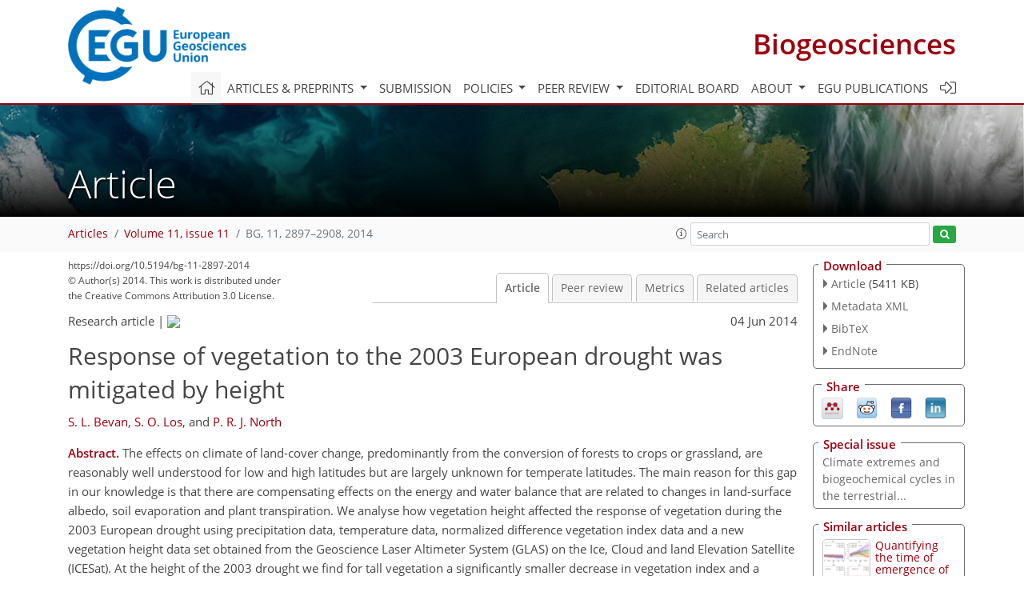

--- FILE ---
content_type: text/html; charset=UTF-8
request_url: https://editor.copernicus.org/similarArticles.php?article=22255&journal=11&isSecondStage=1&ajax=true
body_size: 560
content:

        
        <div class="widget dark-border download-and-links" id="similarArticles">
            <div class="legend journal-contentLinkColor">Similar articles</div>
            <div class="content">
                    <div class="grid-container">
                        <div class="mobile-grid-40 tablet-grid-40 grid-40 ">
                            <a class="similar-article-avatar" href="https://bg.copernicus.org/articles/23/767/2026/" target="_blank">
                                <img  border="0" src="https://bg.copernicus.org/articles/23/767/2026/bg-23-767-2026-avatar-thumb80.png"  data-caption="© Author(s). Distributed under the Creative Commons Attribution 4.0 License." data-web="https://bg.copernicus.org/articles/23/767/2026/bg-23-767-2026-avatar-web.png" data-width="600" data-height="342">
                            </a>

                        </div>
                        <div class="mobile-grid-60 tablet-grid-60 grid-60">
                            <a class="article-title " target="_blank" href="https://bg.copernicus.org/articles/23/767/2026/">
                                 Quantifying the time of emergence of the...
                            </a>
                            <div class="authors">Li et al.</div>
                        </div>
                    </div>

                    <div class="grid-container">
                        <div class="mobile-grid-40 tablet-grid-40 grid-40 ">
                            <a class="similar-article-avatar" href="https://bg.copernicus.org/articles/23/441/2026/" target="_blank">
                                <img  border="0" src="https://bg.copernicus.org/articles/23/441/2026/bg-23-441-2026-avatar-thumb80.png"  data-caption="© Author(s). Distributed under the Creative Commons Attribution 4.0 License." data-web="https://bg.copernicus.org/articles/23/441/2026/bg-23-441-2026-avatar-web.png" data-width="600" data-height="427">
                            </a>

                        </div>
                        <div class="mobile-grid-60 tablet-grid-60 grid-60">
                            <a class="article-title " target="_blank" href="https://bg.copernicus.org/articles/23/441/2026/">
                                 Combined water table and temperature...
                            </a>
                            <div class="authors">Denager et al.</div>
                        </div>
                    </div>

                    <div class="grid-container">
                        <div class="mobile-grid-40 tablet-grid-40 grid-40 ">
                            <a class="similar-article-avatar" href="https://bg.copernicus.org/articles/22/7725/2025/" target="_blank">
                                <img  border="0" src="https://bg.copernicus.org/articles/22/7725/2025/bg-22-7725-2025-avatar-thumb80.png"  data-caption="© EuroGeographics for the digital elevation model for Europe. All rights reserved.
© Authors for the rest of the figure. Distributed under the Creative Commons Attribution 4.0 License." data-web="https://bg.copernicus.org/articles/22/7725/2025/bg-22-7725-2025-avatar-web.png" data-width="600" data-height="537">
                            </a>

                        </div>
                        <div class="mobile-grid-60 tablet-grid-60 grid-60">
                            <a class="article-title " target="_blank" href="https://bg.copernicus.org/articles/22/7725/2025/">
                                 Long-term forest-line dynamics in the...
                            </a>
                            <div class="authors">Delpouve et al.</div>
                        </div>
                    </div>

            </div>
        </div>


--- FILE ---
content_type: application/javascript
request_url: https://cdn.copernicus.org/js/respond.js
body_size: 3865
content:
/*! matchMedia() polyfill - Test a CSS media type/query in JS. Authors & copyright (c) 2012: Scott Jehl, Paul Irish, Nicholas Zakas. Dual MIT/BSD license */
/*! NOTE: If you're already including a window.matchMedia polyfill via Modernizr or otherwise, you don't need this part */

window.matchMedia = window.matchMedia || (function( doc, undefined ) {

  "use strict";

  var bool,
      docElem = doc.documentElement,
      refNode = docElem.firstElementChild || docElem.firstChild,
      // fakeBody required for <FF4 when executed in <head>
      fakeBody = doc.createElement( "body" ),
      div = doc.createElement( "div" );

  div.id = "mq-test-1";
  div.style.cssText = "position:absolute;top:-100em";
  fakeBody.style.background = "none";
  fakeBody.appendChild(div);

  return function(q){

    div.innerHTML = "&shy;<style media=\"" + q + "\"> #mq-test-1 { width: 42px; }</style>";

    docElem.insertBefore( fakeBody, refNode );
    bool = div.offsetWidth === 42;
    docElem.removeChild( fakeBody );

    return {
      matches: bool,
      media: q
    };

  };

}( document ));





/*! Respond.js v1.1.0: min/max-width media query polyfill. (c) Scott Jehl. MIT/GPLv2 Lic. j.mp/respondjs  */
(function( win ){

	"use strict";

	//exposed namespace
	var respond = {};
	win.respond = respond;
	
	//define update even in native-mq-supporting browsers, to avoid errors
	respond.update = function(){};
	
	//expose media query support flag for external use
	respond.mediaQueriesSupported	= win.matchMedia && win.matchMedia( "only all" ).matches;
	
	//if media queries are supported, exit here
	if( respond.mediaQueriesSupported ){
		return;
	}
	
	//define vars
	var doc = win.document,
		docElem = doc.documentElement,
		mediastyles = [],
		rules = [],
		appendedEls = [],
		parsedSheets = {},
		resizeThrottle = 30,
		head = doc.getElementsByTagName( "head" )[0] || docElem,
		base = doc.getElementsByTagName( "base" )[0],
		links = head.getElementsByTagName( "link" ),
		requestQueue = [],
		
		//loop stylesheets, send text content to translate
		ripCSS = function(){

			for( var i = 0; i < links.length; i++ ){
				var sheet = links[ i ],
				href = sheet.href,
				media = sheet.media,
				isCSS = sheet.rel && sheet.rel.toLowerCase() === "stylesheet";

				//only links plz and prevent re-parsing
				if( !!href && isCSS && !parsedSheets[ href ] ){
					// selectivizr exposes css through the rawCssText expando
					if (sheet.styleSheet && sheet.styleSheet.rawCssText) {
						translate( sheet.styleSheet.rawCssText, href, media );
						parsedSheets[ href ] = true;
					} else {
						if( (!/^([a-zA-Z:]*\/\/)/.test( href ) && !base) ||
							href.replace( RegExp.$1, "" ).split( "/" )[0] === win.location.host ){
							requestQueue.push( {
								href: href,
								media: media
							} );
						}
					}
				}
			}
			makeRequests();
		},
		
		//recurse through request queue, get css text
		makeRequests	= function(){
			if( requestQueue.length ){
				var thisRequest = requestQueue.shift();
				
				ajax( thisRequest.href, function( styles ){
					translate( styles, thisRequest.href, thisRequest.media );
					parsedSheets[ thisRequest.href ] = true;

					// by wrapping recursive function call in setTimeout 
					// we prevent "Stack overflow" error in IE7
					win.setTimeout(function(){ makeRequests(); },0);
				} );
			}
		},
		
		//find media blocks in css text, convert to style blocks
		translate = function( styles, href, media ){
			var qs = styles.match(  /@media[^\{]+\{([^\{\}]*\{[^\}\{]*\})+/gi ),
				ql = qs && qs.length || 0;

			//try to get CSS path
			href = href.substring( 0, href.lastIndexOf( "/" ) );

			var repUrls	= function( css ){
					return css.replace( /(url\()['"]?([^\/\)'"][^:\)'"]+)['"]?(\))/g, "$1" + href + "$2$3" );
				},
				useMedia = !ql && media;

			//if path exists, tack on trailing slash
			if( href.length ){ href += "/"; }	
				
			//if no internal queries exist, but media attr does, use that	
			//note: this currently lacks support for situations where a media attr is specified on a link AND
				//its associated stylesheet has internal CSS media queries.
				//In those cases, the media attribute will currently be ignored.
			if( useMedia ){
				ql = 1;
			}

			for( var i = 0; i < ql; i++ ){
				var fullq, thisq, eachq, eql;

				//media attr
				if( useMedia ){
					fullq = media;
					rules.push( repUrls( styles ) );
				}
				//parse for styles
				else{
					fullq = qs[ i ].match( /@media *([^\{]+)\{([\S\s]+?)$/ ) && RegExp.$1;
					rules.push( RegExp.$2 && repUrls( RegExp.$2 ) );
				}
				
				eachq = fullq.split( "," );
				eql	= eachq.length;
					
				for( var j = 0; j < eql; j++ ){
					thisq = eachq[ j ];
					mediastyles.push( { 
						media : thisq.split( "(" )[ 0 ].match( /(only\s+)?([a-zA-Z]+)\s?/ ) && RegExp.$2 || "all",
						rules : rules.length - 1,
						hasquery : thisq.indexOf("(") > -1,
						minw : thisq.match( /\(min\-width:[\s]*([\s]*[0-9\.]+)(px|em)[\s]*\)/ ) && parseFloat( RegExp.$1 ) + ( RegExp.$2 || "" ), 
						maxw : thisq.match( /\(max\-width:[\s]*([\s]*[0-9\.]+)(px|em)[\s]*\)/ ) && parseFloat( RegExp.$1 ) + ( RegExp.$2 || "" )
					} );
				}	
			}

			applyMedia();
		},
        
		lastCall,
		
		resizeDefer,
		
		// returns the value of 1em in pixels
		getEmValue = function() {
			var ret,
				div = doc.createElement('div'),
				body = doc.body,
				fakeUsed = false;
									
			div.style.cssText = "position:absolute;font-size:1em;width:1em";
					
			if( !body ){
				body = fakeUsed = doc.createElement( "body" );
				body.style.background = "none";
			}
					
			body.appendChild( div );
								
			docElem.insertBefore( body, docElem.firstChild );
								
			ret = div.offsetWidth;
								
			if( fakeUsed ){
				docElem.removeChild( body );
			}
			else {
				body.removeChild( div );
			}
			
			//also update eminpx before returning
			ret = eminpx = parseFloat(ret);
								
			return ret;
		},
		
		//cached container for 1em value, populated the first time it's needed 
		eminpx,
		
		//enable/disable styles
		applyMedia = function( fromResize ){
			var name = "clientWidth",
				docElemProp = docElem[ name ],
				currWidth = doc.compatMode === "CSS1Compat" && docElemProp || doc.body[ name ] || docElemProp,
				styleBlocks	= {},
				lastLink = links[ links.length-1 ],
				now = (new Date()).getTime();

			//throttle resize calls	
			if( fromResize && lastCall && now - lastCall < resizeThrottle ){
				win.clearTimeout( resizeDefer );
				resizeDefer = win.setTimeout( applyMedia, resizeThrottle );
				return;
			}
			else {
				lastCall = now;
			}
										
			for( var i in mediastyles ){
				if( mediastyles.hasOwnProperty( i ) ){
					var thisstyle = mediastyles[ i ],
						min = thisstyle.minw,
						max = thisstyle.maxw,
						minnull = min === null,
						maxnull = max === null,
						em = "em";
					
					if( !!min ){
						min = parseFloat( min ) * ( min.indexOf( em ) > -1 ? ( eminpx || getEmValue() ) : 1 );
					}
					if( !!max ){
						max = parseFloat( max ) * ( max.indexOf( em ) > -1 ? ( eminpx || getEmValue() ) : 1 );
					}
					
					// if there's no media query at all (the () part), or min or max is not null, and if either is present, they're true
					if( !thisstyle.hasquery || ( !minnull || !maxnull ) && ( minnull || currWidth >= min ) && ( maxnull || currWidth <= max ) ){
						if( !styleBlocks[ thisstyle.media ] ){
							styleBlocks[ thisstyle.media ] = [];
						}
						styleBlocks[ thisstyle.media ].push( rules[ thisstyle.rules ] );
					}
				}
			}
			
			//remove any existing respond style element(s)
			for( var j in appendedEls ){
				if( appendedEls.hasOwnProperty( j ) ){
					if( appendedEls[ j ] && appendedEls[ j ].parentNode === head ){
						head.removeChild( appendedEls[ j ] );
					}
				}
			}
			
			//inject active styles, grouped by media type
			for( var k in styleBlocks ){
				if( styleBlocks.hasOwnProperty( k ) ){
					var ss = doc.createElement( "style" ),
						css = styleBlocks[ k ].join( "\n" );
					
					ss.type = "text/css";	
					ss.media = k;
					
					//originally, ss was appended to a documentFragment and sheets were appended in bulk.
					//this caused crashes in IE in a number of circumstances, such as when the HTML element had a bg image set, so appending beforehand seems best. Thanks to @dvelyk for the initial research on this one!
					head.insertBefore( ss, lastLink.nextSibling );
					
					if ( ss.styleSheet ){ 
						ss.styleSheet.cssText = css;
					}
					else {
						ss.appendChild( doc.createTextNode( css ) );
					}

					//push to appendedEls to track for later removal
					appendedEls.push( ss );
				}
			}
		},
		//tweaked Ajax functions from Quirksmode
		ajax = function( url, callback ) {
			var req = xmlHttp();
			if (!req){
				return;
			}	
			req.open( "GET", url, true );
			req.onreadystatechange = function () {
				if ( req.readyState !== 4 || req.status !== 200 && req.status !== 304 ){
					return;
				}
				callback( req.responseText );
			};
			if ( req.readyState === 4 ){
				return;
			}
			req.send( null );
		},
		//define ajax obj 
		xmlHttp = (function() {
			var xmlhttpmethod = false;	
			try {
				xmlhttpmethod = new win.XMLHttpRequest();
			}
			catch( e ){
				xmlhttpmethod = new win.ActiveXObject( "Microsoft.XMLHTTP" );
			}
			return function(){
				return xmlhttpmethod;
			};
		})();
	
	//translate CSS
	ripCSS();
	
	//expose update for re-running respond later on
	respond.update = ripCSS;
	
	//adjust on resize
	function callMedia(){
		applyMedia( true );
	}
	if( win.addEventListener ){
		win.addEventListener( "resize", callMedia, false );
	}
	else if( win.attachEvent ){
		win.attachEvent( "onresize", callMedia );
	}
})(this);
